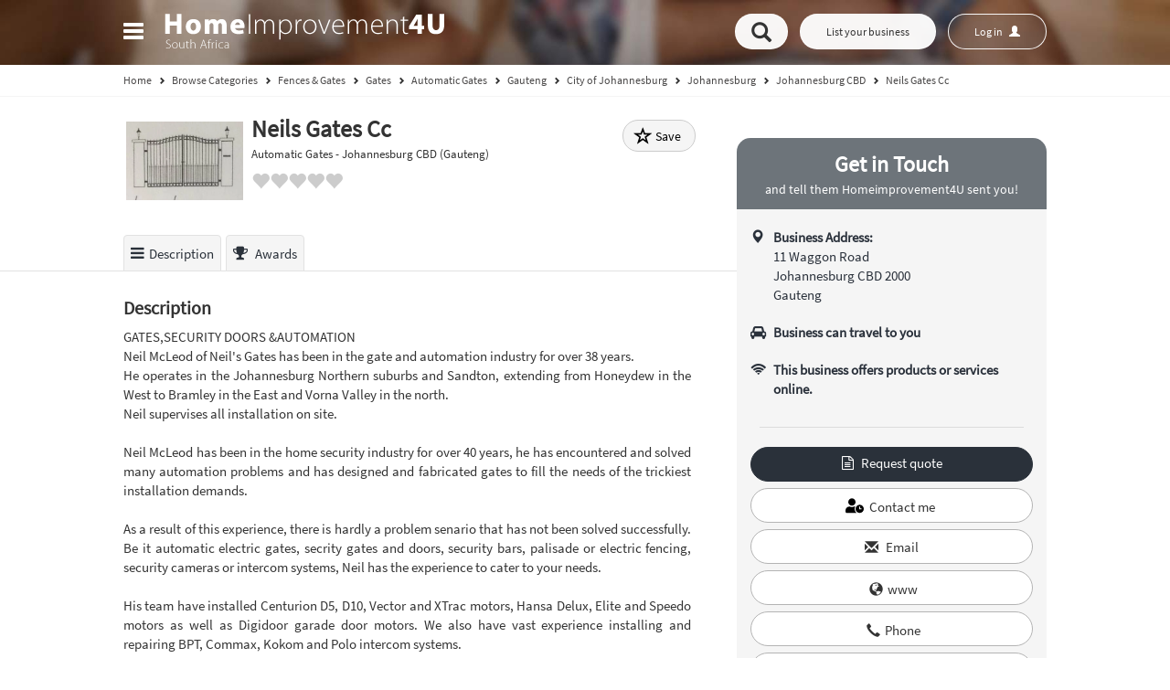

--- FILE ---
content_type: text/html;charset=UTF-8
request_url: https://www.homeimprovement4u.co.za/directory/neils-gates-cc-24459.html
body_size: 14382
content:
<!DOCTYPE html>
<!--[if IE ]>
  <html lang="en-za" class="ie9">
<![endif]-->
<!--[if !IE]>-->
<html lang="en-za" id="top-back">
    <!--<![endif]-->
    <head>
        <!-- Google tag (gtag.js) -->
<script async src="https://www.googletagmanager.com/gtag/js?id=G-GWPR2WZ63F"></script>
<script>
  window.dataLayer = window.dataLayer || [];
  function gtag(){dataLayer.push(arguments);}
  gtag('js', new Date());

  gtag('config', 'G-GWPR2WZ63F');
</script>
        <meta charset="utf-8">
        <meta http-equiv="X-UA-Compatible" content="IE=edge"><!--IE compatibile-->
        <meta name="viewport" content="width=device-width, initial-scale=1, maximum-scale=1, user-scalable=no">
        <title>Neils Gates Cc - Automatic Gate Specialists - Homeimprovement4U</title>
                    <meta name="description" content="GATES,SECURITY DOORS &AUTOMATION Neil McLeod of Neil's Gates has been in the gate and automation industry for over 38 years. He operates in the Johann (...). Homeimprovement4U – ">
            <meta property="og:description" content="GATES,SECURITY DOORS &AUTOMATION Neil McLeod of Neil's Gates has been in the gate and automation industry for over 38 years. He operates in the Johann (...). Homeimprovement4U – ">
                            <meta property="og:title" content="Neils Gates Cc - Automatic Gate Specialists - Homeimprovement4U">
                <meta property="og:url" content="https://www.homeimprovement4u.co.za/directory/neils-gates-cc-24459.html">
        <meta property="og:type" content="website">
        <meta name="twitter:widgets:csp" content="on">
        <meta name="hs" content="0">
                            <meta property="og:image" content="https://static.homeimprovement4u.co.za/specificStatic/img/noimage.jpg">
                        <link rel="preconnect" href="https://static.homeimprovement4u.co.za">
        <link rel="preconnect" href="https://ssl.google-analytics.com">
        <link rel="icon" href="https://static.homeimprovement4u.co.za/specificStatic/img/favicon.ico?1" type="image/x-icon">
        <link rel="shortcut icon" href="https://static.homeimprovement4u.co.za/specificStatic/img/favicon.ico?1" type="image/x-icon">
        <link rel="apple-touch-icon" href="https://static.homeimprovement4u.co.za/specificStatic/img/touch_icon.png">
        <meta name="apple-mobile-web-app-title" content="Homeimprovement4U">

                <link href="https://cdnjs.cloudflare.com/ajax/libs/leaflet/1.7.1/leaflet.min.css" rel="stylesheet" media="all">
        <link href='https://api.mapbox.com/mapbox.js/v3.3.1/mapbox.css' rel='stylesheet' /> 
        <link href='https://unpkg.com/leaflet.markercluster@1.4.1/dist/MarkerCluster.css' rel='stylesheet' /> 
        <link href='https://unpkg.com/leaflet.markercluster@1.4.1/dist/MarkerCluster.Default.css' rel='stylesheet' />
        
        <link rel="preload" as="font" href="https://static.homeimprovement4u.co.za/core/fonts/fontawesome-webfont.woff" type="font/woff" crossorigin="anonymous">
        <link rel="preload" as="font" href="https://static.homeimprovement4u.co.za/core/fonts/glyphicons-halflings-regular.woff" type="font/woff" crossorigin="anonymous">
        <link rel="preload" as="font" href="https://static.homeimprovement4u.co.za/core/fonts/SourceSansPro-Regular.ttf.woff2" type="font/woff2" crossorigin="anonymous">
        <link rel="preload" as="image" href="https://static.homeimprovement4u.co.za/specificStatic/img/header/top_banner.webp">

                        <link rel="stylesheet" href="https://static.homeimprovement4u.co.za/css/page/listing_page/listing_page_9a9d0f9d3c4ed8fdf1ecfdf564ad0fcc.css">

    <!-- HTML5 Shim and Respond.js IE8 support of HTML5 elements and media queries -->
<!-- WARNING: Respond.js doesn't work if you view the page via file:// -->
<!--[if lt IE 9]>
    <script type="text/javascript" src="https://static.homeimprovement4u.co.za/js/page/modules_ie/modules_ie_aeaca882df4ef72264bd91731f52f506.js"></script>
  <![endif]-->
<!--Glyphicon incons on IE8 -->
<!--[if IE 8 ]>
  <script>
  $(document).ready(function() {
    var $style;
      $style = $('<style type="text/css">:before,:after{content:none !important}</style>');
      $('head').append($style);
      return setTimeout((function() {
      return $style.remove();
    }), 0);
  });
  </script>
  <![endif]-->        <script type="text/javascript">
        var _gaq = _gaq||[];
        _gaq.push(['_setAccount', 'UA-59430613-1']);
                                    _gaq.push(['_setCustomVar', 1, 'Sections', 'listing_free']);
                                            
                    
            _gaq.push(['_trackPageview']);

            (function () {
                var ga = document.createElement('script');
                ga.type = 'text/javascript';
                ga.rel = "preconnect";
                ga.async = true;
                ga.src = ('https:'==document.location.protocol ? 'https://ssl' : 'http://www')+'.google-analytics.com/ga.js';
                var s = document.getElementsByTagName('script')[0];
                s.parentNode.insertBefore(ga, s);
            })();
    </script>
    <!-- global JS variables -->

        <link rel="stylesheet" href="https://static.homeimprovement4u.co.za/css/global/global_style.css">
                <script src='https://cdnjs.cloudflare.com/ajax/libs/leaflet/1.7.1/leaflet-src.min.js'></script>
        <script src='https://api.mapbox.com/mapbox.js/v3.3.1/mapbox.js'></script>
        <script src='https://unpkg.com/leaflet.markercluster@1.4.1/dist/leaflet.markercluster.js'></script>
        
    <script type="text/javascript">
        var DOMAINS_STATIC = 'https://static.homeimprovement4u.co.za';
        var DOMAINS_DYNAMIC = 'https://dynamic.homeimprovement4u.co.za';
        var PAGE_DOMAIN = 'https://www.homeimprovement4u.co.za';
        var SITE_PREFIX = 'hi_za';
        var ENV = 'production';
                var CHECK_LOGGED_URL = "https:||www.homeimprovement4u.co.za|directory|user|checkLogged|".replace(/\|/g,"/");
                var CATEGORY_AUTOCOMPLETE_URL = "https:||www.homeimprovement4u.co.za|categories|suggest|".replace(/\|/g,"/");
                var LOCATION_AUTOCOMPLETE_URL = "https:||www.homeimprovement4u.co.za|locations|suggest|".replace(/\|/g,"/");
                var SEARCH_CATEGORY = 'https://www.homeimprovement4u.co.za/directory/category/{category}/';
        var SEARCH_LOCATION = 'https://www.homeimprovement4u.co.za/directory/location/{location}/';
        var SEARCH_DOUBLE = 'https://www.homeimprovement4u.co.za/directory/category/{category}/location/{location}/';
        window.atbApp = 'page';
        window.atbDebug = true;
        //search_category_simple
    </script>
    <!-- end of global JS variables -->
            <meta name="facebook-domain-verification" content="gp6ehu2h47bl4yk7w2c17sgo1h0da0" />
    </head>
<body class="subpage-default">
    <noscript>Your browser does not support JavaScript!</noscript>
    <div class="header-full dont-colapse-on-desktop ">
                        <nav class="navbar navbar-default navbar-fixed-top">
    <div class="container">
        <div class="collapse navbar-collapse js-navbar-collapse">
            <ul class="nav navbar-nav ">
                <li class="dropdown mega-dropdown">
                    <a href="#" class="dropdown-toggle main-link" data-toggle="dropdown" title="1 - Menu" accesskey="1">
                        <span class="hide">Menu</span>
                        <div class="pseudo-toggle">
                            <span class="icon-bar"></span>
                            <span class="icon-bar"></span>
                            <span class="icon-bar"></span>
                        </div>
                    </a>
                    <a href="/" class="home-logo"><img src="https://static.homeimprovement4u.co.za/specificStatic/img/header/logo.webp?5" alt="Homeimprovement4U" width="386" height="49"></a>
                    <ul class="dropdown-menu mega-dropdown-menu row">
                        <li>
                            <ul>
                                    <li class="show-menu"><a   href="https://www.homeimprovement4u.co.za/">Home</a></li>    <li class="show-menu"><a   href="https://www.homeimprovement4u.co.za/page/about/">About Us</a></li>    <li class="show-menu"><a   href="https://www.homeimprovement4u.co.za/directory/location/">Locations</a></li>    <li class="show-menu"><a   href="https://www.homeimprovement4u.co.za/directory/category/">Categories</a></li>    <li class="show-menu"><a   href="https://www.homeimprovement4u.co.za/special-offers/">Special Offers</a></li>    <li class="show-menu"><a target="_self"  href="https://www.homeimprovement4u.co.za/events/">Events</a></li>    <li class="show-menu"><a   href="https://www.homeimprovement4u.co.za/resources/">Informative Articles</a></li>    <li class="show-menu"><a   href="https://www.homeimprovement4u.co.za/blog/">Blog</a></li>    <li class="show-menu"><a   href="https://www.homeimprovement4u.co.za/contact/">Contact Us</a></li>
                                <li class="mobile-menu "><a href="https://www.homeimprovement4u.co.za/login/" data-log-url="https://business.homeimprovement4u.co.za/" data-log-url-vma="https://www.homeimprovement4u.co.za/user/dashboard/" data-log-url-cma="https://corporate.homeimprovement4u.co.za/" class="user-button user-button-mobile"></a></li>
                                <li class="not-login logged-out-vma "><a href="/register/">Join our community</a></li>
                                <li class="btn-free not-login hide "><a href="https://business.homeimprovement4u.co.za/packages/">List your business</a></li>
                            </ul>
                        </li>
                        <li>
                            <ul class="featured-list">
                                <li><a href="https://business.homeimprovement4u.co.za/packages/" class="featured btn-featured hide">Upgrade</a></li>
                            </ul>
                        </li>
                    </ul>
                </li>
            </ul>
        </div>
        <div class="right-menu pull-right">
                        <a class="hide  mobile-search btn btn-default btn-free" data-toggle="collapse" href="#collapseExample" aria-expanded="false" aria-controls="collapseExample" onclick="$('html,body').animate({scrollTop: 0}, 'slow');
                    return false;">
                <span aria-hidden="true" class="glyphicon glyphicon-search"></span><span class="hide">Open search</span>
            </a>
            <a href="https://business.homeimprovement4u.co.za/packages/" data-analytics="add_listing_header" class="btn btn-default btn-free hide">List your business</a>
                        <a href="https://business.homeimprovement4u.co.za/packages/" data-analytics="upgrade_listing_header" class="btn btn-default btn-featured hide">Upgrade</a>
            <a href="https://www.homeimprovement4u.co.za/login/" data-log-url="https://business.homeimprovement4u.co.za/" data-log-url-vma="https://www.homeimprovement4u.co.za/user/dashboard/" data-log-url-cma="https://corporate.homeimprovement4u.co.za/" class="btn btn-default user-button user-button-desktop"><span class="fa fa-spinner fa-spin"></span></a>
        </div>
    </div>
</nav>
            <div class="header-range collapse" id="collapseExample">
    <div class="container">

                            
        <div id="search">
            <form id="search_full_width" class="form-inline row">
                <!--Category-->
                <div class="form-group col-md-5 col-xs-12">
                    <label class="hide" for="search_full_width_category">Category or Business Name</label>
                    <input class="form-control" aria-label="Category or Business Name" type="text"
                           value=""
                           placeholder="Category or Business Name" name="category" id="search_full_width_category"
                           data-urlParam=""
                           data-noResultMsg="No results found."
                           data-categoryHeader="Categories:"
                           data-listingHeader="Business names:"
                           />
                    <span class="glyphicon glyphicon-tag icon-search" aria-hidden="true"></span>
                </div>
                <div class="clearContent second-input form-group col-md-5 col-xs-12">
                    <label class="hide" for="search_full_width_location">Suburb, City, Province or Postal Code</label>
                    <input class="form-control" aria-label="Suburb, City, Province or Postal Code" type="text"
                           value=""
                           placeholder="Suburb, City, Province or Postal Code" name="location" id="search_full_width_location"
                           data-urlParam=""
                           data-noResultMsg="No results found."
                           />
                    <span class="glyphicon glyphicon-map-marker icon-search" aria-hidden="true"></span>
                    <span class="line-decor"></span>
                </div>
                <div class="col-md-2 col-xs-12">
                    <button class="btn btn-default btn-main">
                        <span class="glyphicon glyphicon-search" aria-hidden="true"></span><span class="hide">Search</span>
                    </button>
                </div>
            </form>
            <div class="browse-category">
    <span class="or-category">or</span>
    <a class="btn btn-default btn-category-menu browse-category-menu-button"
       data-categories-ajax-url="https://www.homeimprovement4u.co.za/categories/menu/"
       data-categories-index-url="https://www.homeimprovement4u.co.za/categories/index/">Browse by category<span class="glyphicon glyphicon-chevron-down" aria-hidden="true"></span><span class="glyphicon glyphicon-chevron-up hide" aria-hidden="true"></span><i class="fa fa-spinner fa-pulse hide"></i></a>
</div>
        </div>

    </div>

</div>
        
    <script type="application/ld+json">
        {
            "@context": "http://schema.org",
            "@type": "BreadcrumbList",
            "itemListElement":
            [
                {
                    "@type": "ListItem",
                    "position": 1,
                    "item":
                    {
                        "@id": "https://www.homeimprovement4u.co.za/",
                        "name": "Home"
                    }
                },
            
                {
                    "@type": "ListItem",
                    "position": 2,
                    "item":
                    {
                        "@id": "/directory/category/",                        "name": "Browse Categories"
                    }
                },            
                {
                    "@type": "ListItem",
                    "position": 3,
                    "item":
                    {
                        "@id": "https://www.homeimprovement4u.co.za/directory/category/fences-gates/",                        "name": "Fences &amp; Gates"
                    }
                },            
                {
                    "@type": "ListItem",
                    "position": 4,
                    "item":
                    {
                        "@id": "https://www.homeimprovement4u.co.za/directory/category/fences-gates/gates/",                        "name": "Gates"
                    }
                },            
                {
                    "@type": "ListItem",
                    "position": 5,
                    "item":
                    {
                        "@id": "https://www.homeimprovement4u.co.za/directory/category/fences-gates/gates/automatic-gates/",                        "name": "Automatic Gates"
                    }
                },            
                {
                    "@type": "ListItem",
                    "position": 6,
                    "item":
                    {
                        "@id": "https://www.homeimprovement4u.co.za/directory/category/fences-gates/gates/automatic-gates/location/gauteng/",                        "name": "Gauteng"
                    }
                },            
                {
                    "@type": "ListItem",
                    "position": 7,
                    "item":
                    {
                        "@id": "https://www.homeimprovement4u.co.za/directory/category/fences-gates/gates/automatic-gates/location/gauteng/city-of-johannesburg/",                        "name": "City of Johannesburg"
                    }
                },            
                {
                    "@type": "ListItem",
                    "position": 8,
                    "item":
                    {
                        "@id": "https://www.homeimprovement4u.co.za/directory/category/fences-gates/gates/automatic-gates/location/gauteng/city-of-johannesburg/johannesburg/",                        "name": "Johannesburg"
                    }
                },            
                {
                    "@type": "ListItem",
                    "position": 9,
                    "item":
                    {
                        "@id": "https://www.homeimprovement4u.co.za/directory/category/fences-gates/gates/automatic-gates/location/gauteng/city-of-johannesburg/johannesburg/johannesburg-cbd/",                        "name": "Johannesburg CBD"
                    }
                },            
                {
                    "@type": "ListItem",
                    "position": 10,
                    "item":
                    {
                        "@id": "https://www.homeimprovement4u.co.za/directory/neils-gates-cc-24459.html",                        "name": "Neils Gates Cc"
                    }
                }                      ]
        }
    </script>

    <div class="header-range breadcrumb-look">
        <div class="container">
            <div class="breadcrumb row hide-on-tablet">
                <a href="https://www.homeimprovement4u.co.za/"><span>Home</span></a>
                <span class="glyphicon glyphicon-chevron-right"></span>
                                    <span>
                                                    <a href="/directory/category/" title="Browse&#x20;Categories" ><span>Browse Categories</span></a>
                                                                                <span class="glyphicon glyphicon-chevron-right"></span>
                                            </span>
                                    <span>
                                                    <a href="https://www.homeimprovement4u.co.za/directory/category/fences-gates/" title="Fences&#x20;&amp;&#x20;Gates" ><span>Fences &amp; Gates</span></a>
                                                                                <span class="glyphicon glyphicon-chevron-right"></span>
                                            </span>
                                    <span>
                                                    <a href="https://www.homeimprovement4u.co.za/directory/category/fences-gates/gates/" title="Gates" ><span>Gates</span></a>
                                                                                <span class="glyphicon glyphicon-chevron-right"></span>
                                            </span>
                                    <span>
                                                    <a href="https://www.homeimprovement4u.co.za/directory/category/fences-gates/gates/automatic-gates/" title="Automatic&#x20;Gates" ><span>Automatic Gates</span></a>
                                                                                <span class="glyphicon glyphicon-chevron-right"></span>
                                            </span>
                                    <span>
                                                    <a href="https://www.homeimprovement4u.co.za/directory/category/fences-gates/gates/automatic-gates/location/gauteng/" title="Gauteng" ><span>Gauteng</span></a>
                                                                                <span class="glyphicon glyphicon-chevron-right"></span>
                                            </span>
                                    <span>
                                                    <a href="https://www.homeimprovement4u.co.za/directory/category/fences-gates/gates/automatic-gates/location/gauteng/city-of-johannesburg/" title="City&#x20;of&#x20;Johannesburg" ><span>City of Johannesburg</span></a>
                                                                                <span class="glyphicon glyphicon-chevron-right"></span>
                                            </span>
                                    <span>
                                                    <a href="https://www.homeimprovement4u.co.za/directory/category/fences-gates/gates/automatic-gates/location/gauteng/city-of-johannesburg/johannesburg/" title="Johannesburg" ><span>Johannesburg</span></a>
                                                                                <span class="glyphicon glyphicon-chevron-right"></span>
                                            </span>
                                    <span>
                                                    <a href="https://www.homeimprovement4u.co.za/directory/category/fences-gates/gates/automatic-gates/location/gauteng/city-of-johannesburg/johannesburg/johannesburg-cbd/" title="Johannesburg&#x20;CBD" ><span>Johannesburg CBD</span></a>
                                                                                <span class="glyphicon glyphicon-chevron-right"></span>
                                            </span>
                                    <span>
                                                    <a href="https://www.homeimprovement4u.co.za/directory/neils-gates-cc-24459.html" title="Neils&#x20;Gates&#x20;Cc" ><span>Neils Gates Cc</span></a>
                                                                        </span>
                            </div>
        </div>
    </div>

    </div>
                <main id="listing"
                                  data-id="24459"
                                  data-lat="-26.0958300000"
                                  data-lng="28.0208300000"
                                  data-claimed="1"
                                  data-user="6963"
                                  data-featured="0"
                                  data-status="active"    class="free ">
            <section class="photos  ">

</section>    <div class="container">
        <div class="row">
            <div class="left-column col-sm-9 no-picture-ribbon" >
                                    <section class="summary logo-is-summary ">
                        <div itemscope>
                            <div class="" itemscope itemtype="http://schema.org/LocalBusiness">
                                <div class="title-picture">
	<div class="wide-cover logo-is-box ">

		    <div class="frame">
        <span class="helper">  </span>
                    <img height="80" alt="logo" src="https://dynamic.homeimprovement4u.co.za/resources.php?image=listings/4/5/9/24459/logo/24459.jpg">
            </div>
		<div class="logo-center">
			<h1 class="logo-title " itemprop="name" id="listing-title">
				<span>Neils Gates Cc</span>
			</h1>


			<div class="mini-crumb logo-title ">
									Automatic Gates
					-
													Johannesburg CBD
																			(Gauteng)
												</div>

			
							<div class="rating-reviews-btn-container">
					<a href="#reviews-section" class="rating-reviews-btn">
						<span class="star-rating rating-active" >
							<span class="rating-container rating-gly" data-content="&#xe005;&#xe005;&#xe005;&#xe005;&#xe005;">
								<span class="rating-stars" style="width: 0%" data-content="&#xe005;&#xe005;&#xe005;&#xe005;&#xe005;"></span>
															</span>
						</span>
					</a>
				</div>


				<div class="pack-status">Featured Listing - Free</div>
				<span class="btn btn-default btn-save logo-btn-saved" data-listing-id="24459" data-type="10">
					<span class="glyphicon glyphicon-star-empty" aria-hidden="true"></span>
					<span>Save</span>
				</span>
					</div>
	</div>
</div>
                                                            </div>
                        </div>
                    </section>
                            </div>
            <div class="col-md-3">
                                    <div class="side-most-popular-info text-center  no-big-picture-side-most-popular">
                                    </div>
                <a href="#" class="btn btn-block btn-primary btn-lg btn-up button-update hide"><span class="glyphicon glyphicon-pencil"></span> Update this listing</a>

                    
<div class="contact-side-container">
    <div class="contact-side">
        <div class="contact  no-big-picture-contact" itemscope itemtype="http://schema.org/LocalBusiness">
            <div class="contact-header">Get in Touch<small>and tell them Homeimprovement4U sent you!</small></div>

                <p class="adress-contact" itemscope itemprop="address" itemtype="http://schema.org/PostalAddress">
        <b>Business Address:</b><span itemprop="streetAddress"><span class="listing-address-free-listing-page listing-address-free-listing-page-24459">
<span class="listing-address-row listing-address-row-1">
<span class="listing-address-1">11 Waggon Road</span>
</span>
<span class="listing-address-row listing-address-row-2">
<span class="listing-address-location-bottom">Johannesburg CBD</span>&nbsp;<span class="listing-address-listing-postcode">2000</span>
</span>
<span class="listing-address-row listing-address-row-3">
<span class="listing-address-location-level-1">Gauteng</span>
</span>
</span></span>
    </p>

    <p class="adress-contact mobile-adress-icon">
        <b>Business can travel to you</b>
    </p>
    <p class="adress-contact  mobile-adress-icon mobile-adress-online">
        <b>This business offers products or services online.</b>
    </p>

            <div class="adress-button">
                <div class="col-xs-6">
                                    </div>
                
            </div>

            
                            <div class="contact-box contact-buttons-container">
                    <div class="btn-nav-bar">
                        <div class="emali-listing">
                            <ul class="list-unstyled">
                                                                                                    
    
    
                                                <li><a data-href="/listing/quote/24459/"
                   class="lc-modal stat-email btn btn-default black-raven btn-main-lead-btn first-raven add-onclick"
                   data-listing-id="24459"
                   data-type="51"                        data-analytics="Quote_listing_standard"                ><i class="fa fa-file-text-o"></i> <i>Request quote</i></a>
            </li>
            
                                                <li><a data-href="/listing/contact-me/24459/"
                   class="stat-email  btn btn-default add-onclick btn-leeds-default lc-modal"
                   data-listing-id="24459"
                   data-type="52"                        data-analytics="ContactMe_listing_standard"                ><span class="custom-icon user-clock"></span> <i>Contact me</i></a>
            </li>
            
            <li>
                                    <a data-href="/listing/contact-owner/24459/"
           rel="nofollow"
           class="btn btn-default btn-sm btn-grey stat-email add-onclick lc-modal"
           data-listing-id="24459"
           data-type="53"           data-analytics="SendEmail_listing_standard"><span class="glyphicon glyphicon-envelope" aria-hidden="true"></span> <i>Email</i></a>
            </li>
                        
                            </ul>
                        </div>
                    </div>
                                            <div class="contact-items clear">
                                                <p class="group-btn-contact contact-buttons">
                    <a href="http://www.neilsgates.co.za"
       target="_blank"
       rel="noopener"
       class="btn btn-default btn-sm btn-grey stat-www add-onclick"
       data-listing-id="24459"
       data-type="2"
            data-analytics="visit_web_standard"><span class="glyphicon glyphicon-globe" aria-hidden="true"></span> <i>www</i></a>
        <a
        class="btn btn-default btn-sm btn-grey stat-phone add-onclick"
        data-listing-id="24459"
        data-signature="zWrz7SJgzbrjesYGlBhDja7RV58=" data-signature-time="1766056031"
        data-type="4"
        data-analytics="showphone_listing_standard"><span class="glyphicon glyphicon-earphone" aria-hidden="true"></span> <i>Phone</i></a>
        <a class="btn btn-default btn-sm btn-grey stat-mobile"
       data-listing-id="24459"
       data-signature="uSIVBjFIB5ck5lMoDQw/lmuAG8A=" data-signature-time="1766056031"
       data-type="5"
       data-analytics="showmobile_listing_standard"><span class="glyphicon glyphicon-phone" aria-hidden="true"></span> <i>Mobile</i></a>
    
    </p>

        
                        </div>
                                    </div>
                        <br class="no-mobile">

                        <div class="adress-contact contact-form share-contact" id="collapse-share-box">
                <div class="share-button-box">
                    
<div class="social-box">
    <!-- Load Facebook SDK for JavaScript -->
    <div id="fb-root"></div>
    <script type="text/javascript">
        var FACEBOOK_ID = '1271300272927857';
    </script>
    <script>(function (d, s, id) {
            var js, fjs = d.getElementsByTagName(s)[0];
            if (d.getElementById(id))
                return;
            js = d.createElement(s);
            js.id = id;
            js.src = "//connect.facebook.net/en_US/sdk.js#xfbml=1&appId=" + FACEBOOK_ID + "&version=v2.0";
            fjs.parentNode.insertBefore(js, fjs);
    }(document, 'script', 'facebook-jssdk'));</script>

    <div class="fb-like" 
        data-href="" 
        data-width=""
        data-layout="button" 
        data-action="like" 
        data-size="small"  
        data-share="false">
    </div>

    <div class="fb-share-button" 
        data-href="" 
        data-layout="button_count">
    </div>
    
    <script src="//platform.twitter.com/widgets.js" type="text/javascript"></script>
    <a href="https://twitter.com/share" class="twitter-share-button">Tweet</a>
</div>                </div>
            </div>

                    </div>
    </div>
</div>


                                    
                                                                                                                                                        <div class="next-box margin-top adheader">
    <a class="btn btn-link btn-block button-update button-remove hide" href="#" data-analytics="Upgrade_removeads"><span class="glyphicon glyphicon-remove-sign"></span> Remove all ads</a>
</div>
                                                            </div>
            <div class="left-column col-sm-9 no-picture-ribbon left-column-bis" >
                        <section id="listingTabNavContainer">
        <div class="nav-tabs-container" id="listingTabNav">
            <ul class="nav nav-tabs">
                                                    
                                                    <li>
                        <a href="#description-section">
                            <span class="fa fa-bars"></span>Description
                        </a>
                    </li>
                
                                
                                
                
                                
                                
                                
                                                    <li>
                        <a href="#most-popular-box">
                            <span class="fa  fa-trophy"></span> Awards
                        </a>
                    </li>
                
                                            </ul>
        </div>
    </section>
                    <section id="description-section" class="description">
                            <h6 class="description-title">Description</h6>
            <div class="content-description sidebar-box text-justify" itemscope itemtype="http://schema.org/LocalBusiness">
                <div itemprop="description">GATES,SECURITY DOORS &amp;AUTOMATION <br />
Neil McLeod of Neil&#039;s Gates has been in the gate and automation industry for over 38 years.<br />
 He operates in the Johannesburg Northern suburbs and Sandton, extending from Honeydew in the West to Bramley in the East and Vorna Valley in the north.<br />
Neil supervises all installation on site.<br />
<br />
Neil McLeod has been in the home security industry for over 40 years, he has encountered and solved many automation problems and has designed and fabricated gates to fill the needs of the trickiest installation demands.<br />
<br />
As a result of this experience, there is hardly a problem senario that has not been solved successfully. Be it automatic electric gates, secrity gates and doors, security bars, palisade or electric fencing, security cameras or intercom systems, Neil has the experience to cater to your needs.<br />
<br />
His team have installed Centurion D5, D10, Vector and XTrac motors, Hansa Delux, Elite and Speedo motors as well as Digidoor garade door motors. We also have vast experience installing and repairing BPT, Commax, Kokom and Polo intercom systems. <br />
Activities <br />
Gates and security doors<br />
Burglar bars &amp; Spanish bars <br />
Automation of gates and garage doors<br />
CCTV and intercoms.<br />
<br />
Call Neil for advice and a free quote on site.</div>
                                    <div class="read-more hidden-md">
                        <a class="btn btn-primary  button btn-load btn-listing btn-load" href="#"><span class="glyphicon glyphicon-refresh" aria-hidden="true"></span> Load more</a>
                    </div>
                            </div>
                                            <div class="gallery-box">
            <div class="owl-carousel" id="photos-section" itemscope itemtype="http://schema.org/LocalBusiness">
                                                    <div class="item" itemscope itemtype="http://schema.org/ImageObject">
                                                    <a href="https://dynamic.homeimprovement4u.co.za/files/listings/4/5/9/24459/images//7444.jpeg" data-parent="" data-gallery="global-gallery" data-toggle="lightbox" data-title="Sliding Driveway Gate Closed Panels" itemprop="contentUrl" data-alt="Sliding Driveway Gate Closed Panels">
                                <img data-src="https://dynamic.homeimprovement4u.co.za/files/listings/4/5/9/24459/images/thumbnail_medium/7444.jpeg" alt="Sliding Driveway Gate Closed Panels" >
                            </a>
                           

                    </div>
                                    <div class="item" itemscope itemtype="http://schema.org/ImageObject">
                                                    <a href="https://dynamic.homeimprovement4u.co.za/files/listings/4/5/9/24459/images//7443.jpeg" data-parent="" data-gallery="global-gallery" data-toggle="lightbox" data-title="Floating Panel Style Sliding Gate" itemprop="contentUrl" data-alt="Floating Panel Style Sliding Gate">
                                <img data-src="https://dynamic.homeimprovement4u.co.za/files/listings/4/5/9/24459/images/thumbnail_medium/7443.jpeg" alt="Floating Panel Style Sliding Gate" >
                            </a>
                           

                    </div>
                                    <div class="item" itemscope itemtype="http://schema.org/ImageObject">
                                                    <a href="https://dynamic.homeimprovement4u.co.za/files/listings/4/5/9/24459/images//7445.jpeg" data-parent="" data-gallery="global-gallery" data-toggle="lightbox" data-title="Meranti timber in steel frame" itemprop="contentUrl" data-alt="Meranti timber in steel frame">
                                <img data-src="https://dynamic.homeimprovement4u.co.za/files/listings/4/5/9/24459/images/thumbnail_medium/7445.jpeg" alt="Meranti timber in steel frame" >
                            </a>
                           

                    </div>
                                    <div class="item" itemscope itemtype="http://schema.org/ImageObject">
                                                    <a href="https://dynamic.homeimprovement4u.co.za/files/listings/4/5/9/24459/images//7446.jpeg" data-parent="" data-gallery="global-gallery" data-toggle="lightbox" data-title="Arched Swing Gate" itemprop="contentUrl" data-alt="Arched Swing Gate">
                                <img data-src="https://dynamic.homeimprovement4u.co.za/files/listings/4/5/9/24459/images/thumbnail_medium/7446.jpeg" alt="Arched Swing Gate" >
                            </a>
                           

                    </div>
                                    <div class="item" itemscope itemtype="http://schema.org/ImageObject">
                                                    <a href="https://dynamic.homeimprovement4u.co.za/files/listings/4/5/9/24459/images//7447.jpeg" data-parent="" data-gallery="global-gallery" data-toggle="lightbox" data-title="Kick Panel Sliding Gate" itemprop="contentUrl" data-alt="Kick Panel Sliding Gate">
                                <img data-src="https://dynamic.homeimprovement4u.co.za/files/listings/4/5/9/24459/images/thumbnail_medium/7447.jpeg" alt="Kick Panel Sliding Gate" >
                            </a>
                           

                    </div>
                                    <div class="item" itemscope itemtype="http://schema.org/ImageObject">
                                                    <a href="https://dynamic.homeimprovement4u.co.za/files/listings/4/5/9/24459/images//7448.jpeg" data-parent="" data-gallery="global-gallery" data-toggle="lightbox" data-title="Grass Style Gate" itemprop="contentUrl" data-alt="Grass Style Gate">
                                <img data-src="https://dynamic.homeimprovement4u.co.za/files/listings/4/5/9/24459/images/thumbnail_medium/7448.jpeg" alt="Grass Style Gate" >
                            </a>
                           

                    </div>
                                    <div class="item" itemscope itemtype="http://schema.org/ImageObject">
                                                    <a href="https://dynamic.homeimprovement4u.co.za/files/listings/4/5/9/24459/images//7451.jpeg" data-parent="" data-gallery="global-gallery" data-toggle="lightbox" data-title="Vertical Style Sliding Gate" itemprop="contentUrl" data-alt="Vertical Style Sliding Gate">
                                <img data-src="https://dynamic.homeimprovement4u.co.za/files/listings/4/5/9/24459/images/thumbnail_medium/7451.jpeg" alt="Vertical Style Sliding Gate" >
                            </a>
                           

                    </div>
                                    <div class="item" itemscope itemtype="http://schema.org/ImageObject">
                                                    <a href="https://dynamic.homeimprovement4u.co.za/files/listings/4/5/9/24459/images//7455.jpeg" data-parent="" data-gallery="global-gallery" data-toggle="lightbox" data-title="Security Gate &amp; Side Panels" itemprop="contentUrl" data-alt="Security Gate &amp; Side Panels">
                                <img data-src="https://dynamic.homeimprovement4u.co.za/files/listings/4/5/9/24459/images/thumbnail_medium/7455.jpeg" alt="Security Gate &amp; Side Panels" >
                            </a>
                           

                    </div>
                            </div>
        </div>
            
    </section>
                                
                
                
                                                <section id="sp-offer">
    <h6 class="description-title mobile-items section-collapse collapsed" data-target="#collapse-bd-box-so2">Special Offers</h6>
    <div class="row items mobile-items collapse sp-offers-collapse" id="collapse-bd-box-so2">
        <div class="listing-events-container special-offers-container">
                            <div class="listing-section-no-items-info">
                    <p>
                        This business has no special offers.
                    </p>
                </div>
                    </div>
    </div>
</section>                                <section id="events">
    <h6 class="description-title mobile-items section-collapse collapsed" data-target="#collapse-events-box">Events</h6>
    <div class="row items mobile-items collapse sp-offers-collapse" id="collapse-events-box">
        <div class="listing-events-container">
                            <div class="listing-section-no-items-info">
                    <p>
                        This business has no events.
                    </p>
                </div>
                    </div>
    </div>
</section>                                    <section id="reviews-section" class="description business-details review">
        <div class="mobile-no-padding-bottom">
            <h6 class="description-title  section-collapse collapsed" data-target="#collapse-reviews-box">
                Reviews
            </h6>



            <div id="collapse-reviews-box" class="reviews-box-container">

                


                <div class="btn-container">
                    <a href="/listing/reviews/add/24459/" class="btn btn-primary btn-black">
                        <span aria-hidden="true" class="glyphicon glyphicon-pencil"></span>
                        Write a review
                    </a>
                </div>
                                    <div class="write-review-info">
                        <p>This business has no reviews yet. Be the first to <a class="black-link" href="/listing/reviews/add/24459/">write a review</a>.</p>
                    </div>
                                            </div>
        </div>
    </section>
                                    <section id="most-popular-box" class="description business-details attachments most-popular-section collapsibleSection">
        <h6
            class="description-title mobile-items section-collapse collapsed"
            data-target="#collapse-top-awards-box"
        >
            Awards
        </h6>
        <div class="row items mobile-items" id="collapse-top-awards-box">
            <div class="col-sm-12">
                <p>Neils Gates Cc has been selected as one of our Most Popular Home Improvement Specialists!</p>
                                    <h4>
                        Awards received for 2022:
                    </h4>
                    <div class="most-popular-item">
                        <img class="hidden-xs" src="https://static.homeimprovement4u.co.za/core/img/most_popular_2022big.png" alt="Most Popular Home Improvement Specialists in 2022">
                        <ul>
                                                            <li>
                                    <a href="https://www.homeimprovement4u.co.za/directory/location/gauteng/city-of-johannesburg/sandton/killarney/most-popular/2022/">
                                        #25 Most Popular Home Improvement Specialist in Killarney
                                    </a>
                                </li>
                                                    </ul>
                    </div>
                                    <h4>
                        Awards received for 2021:
                    </h4>
                    <div class="most-popular-item">
                        <img class="hidden-xs" src="https://static.homeimprovement4u.co.za/core/img/most_popular_2021big.png" alt="Most Popular Home Improvement Specialists in 2021">
                        <ul>
                                                            <li>
                                    <a href="https://www.homeimprovement4u.co.za/directory/location/gauteng/city-of-johannesburg/sandton/killarney/most-popular/2021/">
                                        #24 Most Popular Home Improvement Specialist in Killarney
                                    </a>
                                </li>
                                                    </ul>
                    </div>
                                    <h4>
                        Awards received for 2020:
                    </h4>
                    <div class="most-popular-item">
                        <img class="hidden-xs" src="https://static.homeimprovement4u.co.za/core/img/most_popular_2020big.png" alt="Most Popular Home Improvement Specialists in 2020">
                        <ul>
                                                            <li>
                                    <a href="https://www.homeimprovement4u.co.za/directory/location/gauteng/city-of-johannesburg/sandton/killarney/most-popular/2020/">
                                        #10 Most Popular Home Improvement Specialist in Killarney
                                    </a>
                                </li>
                                                            <li>
                                    <a href="https://www.homeimprovement4u.co.za/directory/location/gauteng/city-of-johannesburg/sandton/parktown/most-popular/2020/">
                                        #13 Most Popular Home Improvement Specialist in Parktown
                                    </a>
                                </li>
                                                            <li>
                                    <a href="https://www.homeimprovement4u.co.za/directory/location/gauteng/city-of-johannesburg/sandton/greenside/most-popular/2020/">
                                        #15 Most Popular Home Improvement Specialist in Greenside
                                    </a>
                                </li>
                                                            <li>
                                    <a href="https://www.homeimprovement4u.co.za/directory/location/gauteng/city-of-johannesburg/sandton/parkhurst/most-popular/2020/">
                                        #16 Most Popular Home Improvement Specialist in Parkhurst
                                    </a>
                                </li>
                                                    </ul>
                    </div>
                                <a href="https://www.homeimprovement4u.co.za/page/faq-most-popular-visitors/" class="under">Find out more about our Most Popular Awards.</a>
            </div>
        </div>
        <div class="clearfix"></div>
    </section>
                <section class="description article" id="article-section">
    <h6 class="description-title mobile-items section-collapse collapsed" data-target="#collapse-article-box">Expert Articles</h6>
    <div class="items mobile-items"  id="collapse-article-box">
                    <p>
                <br>
                This business has no expert articles.
            </p>
            </div>
</section>                
                

                                
                <section id="links-section" class="description business-details links collapsibleSectionClear">
    <div class="row">
                <div class="col-sm-6 margin-top-mobile">
                <h6 id="categories-section" class="description-title section-collapse collapsed" data-target="#collapse-cat-box">Business Categories</h6>
    <div  id="collapse-cat-box">
        <div class="box-tic">
            <p><b>This business offers the following services or products:</b></p>
            <ul>
                                    <li>
                        Automatic Gates
                    </li>
                                    <li>
                        Custom Design Gates
                    </li>
                                    <li>
                        Driveway Gates
                    </li>
                            </ul>
        </div>
    </div>
        </div>
    </div>
</section>                    
                                                            </div>
        </div>
    </div>
    <section class="full-width-text-section">
    <div class="container">
        <p>
            With thousands of users, Homeimprovement4U is striving to compile the most complete directory of Home Improvement Specialists in South Africa. We update our site daily with new providers related to Home Improvement in South Africa today. If you have a business involved in <a href="/">Home Improvement</a> then please <a href="/packages/">add your details to the site</a>.
        </p>
    </div>
</section></main>
<!--Big map listing-->

<div class="modal fade modal-full" id="mapModalListing" tabindex="-1" role="dialog" aria-labelledby="mapModalListing" aria-hidden="true">
	<div class="modal-dialog modal-lg">
		<div class="modal-content modal-lg">
			<div class="close-ribbon" data-dismiss="modal" aria-hidden="true">
				<span class="listingTitle"></span>
				<button type="button" class="close" data-dismiss="modal" aria-hidden="true">&times;</button>
			</div>
			<div
				class="modal-body map-body">
				<!-- Responsive iFrame -->
				<div class="flexible-container">
					<div id="map-container-big" style="width: 100%;height:100%">
						<div id="big-map-listing" style="width:100%;height:100%; display: flex; flex-direction: column; align-items: center; justify-content: center;">
							<h1 style="margin: 0; padding: 0;">Map is loading. Please wait.</h1>
							<br><br>
							<div class="loader"></div>
						</div>
					</div>
				</div>
			</div>
		</div>
	</div>
</div><div class="modal fade auction-modal introduction-modal" tabindex="-1" role="dialog" id="ppl-modal" data-keyboard="false">
    <div class="modal-dialog ppl-modal-dialog-intro">
        <div class="modal-content">
            <div class="modal-header">
                <button type="button" class="close" data-dismiss="modal" aria-label="Close">
                    <span class="entypo cross"></span>
                </button>
            </div>
            <div class="modal-body">
                <div class="site-logo">
                    <img src="https://static.homeimprovement4u.co.za/specificStatic/img/logo_white.png" width="178" height="21" alt="Homeimprovement4U">
                </div>
                <p id="intro-text-source-1">Please answer a few questions to ensure we match you with qualified businesses.<br><br>Expect to be contacted by businesses within 24 hours.<br><br>This is a free service.</p>
                <p id="intro-text-source-2">Please answer a few questions to ensure the business can effectively respond to your request.</p>
                <div class="button-container">
                    <a target="_blank" href="/how-to-request-a-service/" class="find-out-more-link">
                        Find out more
                    </a>
                    <button class="intro-button">Next</button>
                </div>
            </div>
        </div>
    </div>
    <div class="modal-dialog ppl-modal-dialog-form">
        <div class="modal-content">
            <div class="modal-header">
                <button type="button" class="close ppl-close-modal" aria-label="Close">
                    <span class="entypo cross"></span>
                </button>
                <div class="mobile-progress-fix ppl-progress">
                    <div class="progres-container">
                        <div class="progress">
                            <div class="progress-bar" role="progressbar" aria-valuenow="0" aria-valuemin="0" aria-valuemax="100" style="width: 0%;"></div>
                        </div>
                    </div>
                </div>
                <h4 class="modal-title"></h4>
            </div>

            <div class="modal-body">
                <div class="ppl-category-select">
                    <p class="ppl-intro">This business covers multiple categories. Please select a category to assist the business to provide the most appropriate information:</p>
                    <form id="ppl-category-select-form">
                        <div class="form-group select-wrapper">
                            <select name="category_select" required="required"></select>
                        </div>
                        <div class="pull-right next-actions">
                            <button class="btn btn-primary ppl-category-select-button">Next</button>
                        </div>
                    </form>
                </div>

                <div class="ppl-category-autocomplete">
                    <form id="ppl-category-non-bottom-select-form">
                        <div class="form-group autocomplete-wrapper">
                            <input type="text" name="category" data-noresultmsg="Sorry, this category doesn't exist. Please type another category name." placeholder="Type a category name" id="ppl-non-bottom-category-autocomplete" data-only_bottom="1" data-change_location="1" data-fv-notempty="true" data-fv-notempty-message="Sorry, this category doesn't exist. Please type another category name." class="category-autocomplete clearable">
                        </div>

                        <p class="ppl-cat-most-pop"></p>

                        <div class="pull-right next-actions">
                            <button class="btn btn-primary ppl-category-non-bottom-select">Next</button>
                        </div>
                    </form>
                </div>

                <div class="ppl-location-autocomplete">
                    <p class="ppl-intro">To help us find businesses in your area, enter your location:</p>
                    <form id="ppl-location-non-bottom-select-form">
                        <div>
                            <div>
                                <div class="form-group autocomplete-wrapper">
                                    <input type="text" name="location" data-noresultmsg="Sorry, this location doesn't exist. Please type another location name." placeholder="Type your location" id="ppl-non-bottom-location-autocomplete" data-only_bottom="1" data-change_location="1" data-fv-notempty="true" data-fv-notempty-message="Sorry, this location doesn't exist. Please type another location name." class="location-autocomplete clearable">
                                </div>
                            </div>
                        </div>

                        <div class="pull-left prev-actions">
                            <button type="button" class="btn btn-circle btn-link ppl-wizard-previous ppl-go-back-to-categories">Back</button>
                        </div>
                        
                        <div class="pull-right next-actions">
                            <button class="btn btn-primary ppl-wizard-next ppl-location-non-bottom-select">Next</button>
                        </div>
                    </form>
                </div>

                <div class="ppl-loader">
                    <p class="text-center m-b-md"><i aria-hidden="true" class="glyphicon glyphicon-refresh"></i></p>
                    <p class="text-center">Please wait...</p>
                </div>

                <div class="ppl-wizard"></div>

                <div class="ppl-finish">

                    <p class="text-center"><i class="fa fa-thumbs-up"></i></p>
                    <p class="text-center">Your enquiry has been sent. Expect to receive responses shortly. </p>

                    <div class="pull-right">
                        <button class="btn btn-primary ppl-close-modal">Close</button>
                    </div>
                </div>

                <div class="ppl-nothing-found">

                    <p class="text-center"><i class="fa fa-exclamation-triangle"></i></p>
                    <p class="text-center">Sorry, we didn’t find any businesses within your category and location.</p>
                    <p class="text-center"><a href="javascript:void(0);" class="ppl-go-back-nothing-found">Edit your search</a> to get in touch with businesses today</a></p>

                    <div class="pull-left prev-actions">
                        <button type="button" class="btn btn-circle btn-link ppl-wizard-previous ppl-go-back-nothing-found">Back</button>
                    </div>
                </div>

                <div class="ppl-closing" style="display: none;" data-title="Don't stop now. You're already #PROGRESS# done." data-alt-title="Don't stop now.">
                    <div class="cancel-request-modal-section">
                        <p>
                            By cancelling your request, all the information you have added will be lost.
                        </p>
                        <div class="actions-container">
                            <a href="#" class="action cancel ppl-closing-cancel">
                                Cancel request
                            </a>
                            <a href="#" class="action continue ppl-closing-continue">
                                Continue request
                            </a>
                        </div>
                        <div class="alternative">or</div>
                        <div class="actions-container">
                            <a href="#" class="action skip ppl-closing-skip-to-end">Skip to end and submit request</a>
                        </div>
                    </div>
                </div>
            </div>
        </div><!-- /.modal-content -->
    </div><!-- /.modal-dialog -->
</div><!-- /.modal --><!--fotter-->
<!-- DO NOT TOUCH SFETU325ASZXUI4612X -->
<footer class="footer SFETU325ASZXUI4612X"><div class="container"><div class="row-fluid">    <div class="panel-group" id="accordion-1">
        <div class="col-xs-12 col-sm-3 col-lg-3">
            <a class="footer_list no-line collapsed visible-xs" data-toggle="collapse" data-parent="#accordion-1" data-target="#footer-nav1" href="#footer-nav1" aria-expanded="false" aria-controls="footer-nav1">
                About
            </a>
            <span class="footer_list  collapsed hidden-xs">
                About
            </span>
            <ul class="list-unstyled footer-nav collapse" id="footer-nav1">
                                    <li class="show-menu"><a   class="footer_link" href="https://www.homeimprovement4u.co.za/">Home</a></li>                                        <li class="show-menu"><a   class="footer_link" href="https://www.homeimprovement4u.co.za/contact/">Contact Us</a></li>                                        <li class="show-menu"><a   class="footer_link" href="https://www.homeimprovement4u.co.za/page/about/">About Us</a></li>                                        <li class="show-menu"><a target="_self"  class="footer_link" href="https://www.homeimprovement4u.co.za/page/ratings-reviews-guidelines/">Ratings and Reviews Guidelines</a></li>                                        <li class="show-menu"><a   class="footer_link" href="https://www.homeimprovement4u.co.za/page/privacy-policy/">Privacy Policy</a></li>                                        <li class="show-menu"><a target="_self"  class="footer_link" href="https://www.homeimprovement4u.co.za/page/legals/">Legals</a></li>                                        <li class="show-menu"><a target="_self"  class="footer_link" href="https://www.homeimprovement4u.co.za/page/terms-conditions/">Business Terms &amp; Conditions</a></li>                                        <li class="show-menu"><a   class="footer_link" href="https://www.homeimprovement4u.co.za/page/faqs">FAQ&#039;s</a></li>                                        <li class="show-menu"><a   class="footer_link" href="https://www.homeimprovement4u.co.za/supporting-customers-throughout-covid-19/">Supporting customers throughout COVID-19</a></li>                    
            </ul>
                    </div>
    </div>
    <div class="panel-group" id="accordion-2">
        <div class="col-xs-12 col-sm-3 col-lg-3">
            <a class="footer_list no-line collapsed visible-xs" data-toggle="collapse" data-parent="#accordion-2" data-target="#footer-nav2" href="#footer-nav2" aria-expanded="false" aria-controls="footer-nav2">
                Helpful Links
            </a>
            <span class="footer_list  collapsed hidden-xs">
                Helpful Links
            </span>
            <ul class="list-unstyled footer-nav collapse" id="footer-nav2">
                                    <li class="show-menu"><a target="_self"  class="footer_link" href="https://www.homeimprovement4u.co.za/special-offers/">Special Offers</a></li>                                        <li class="show-menu"><a target="_self"  class="footer_link" href="https://www.homeimprovement4u.co.za/events/">Events</a></li>                                        <li class="show-menu"><a   class="footer_link" href="https://www.homeimprovement4u.co.za/resources/">Informative Articles</a></li>                                        <li class="show-menu"><a   class="footer_link" href="https://www.homeimprovement4u.co.za/directory/category/">Home Improvement by Category</a></li>                                        <li class="show-menu"><a   class="footer_link" href="https://www.homeimprovement4u.co.za/directory/location/">Home Improvement by Location</a></li>                                        <li class="show-menu"><a   class="footer_link" href="https://www.homeimprovement4u.co.za/blog/">Blog</a></li>                    
            </ul>
                    </div>
    </div>
    <div class="panel-group" id="accordion-3">
        <div class="col-xs-12 col-sm-3 col-lg-3">
            <a class="footer_list no-line collapsed visible-xs" data-toggle="collapse" data-parent="#accordion-3" data-target="#footer-nav3" href="#footer-nav3" aria-expanded="false" aria-controls="footer-nav3">
                Listing Owners
            </a>
            <span class="footer_list  collapsed hidden-xs">
                Listing Owners
            </span>
            <ul class="list-unstyled footer-nav collapse" id="footer-nav3">
                                    <li class="show-menu logged-out"><a   class="footer_link" href="http://business.homeimprovement4u.co.za/packages/">Add Your Business</a></li>                                        <li class="show-menu logged-in"><a target="_self"  class="footer_link" href="http://business.homeimprovement4u.co.za/packages/">Upgrade</a></li>                                        <li class="show-menu"><a   class="footer_link" href="https://www.homeimprovement4u.co.za/directory/recent-listings/">Recent Listings</a></li>                                        <li class="show-menu"><a target="_self"  class="footer_link" href="https://business.homeimprovement4u.co.za">Manage Your Account</a></li>                                        <li class="show-menu"><a target="_self"  class="footer_link" href="https://business.homeimprovement4u.co.za">Check Your Stats</a></li>                                        <li class="show-menu"><a target="_self"  class="footer_link" href="https://www.homeimprovement4u.co.za/page/marketplaces">Other Marketplaces</a></li>                    
            </ul>
                                                </div>
    </div>

    <div class="col-xs-12 col-sm-3 col-lg-3">
                    <a class="footer_list no-line visible-xs" data-toggle="collapse" href="#footer-nav4" aria-expanded="false" aria-controls="footer-nav4">
                Follow Us
            </a>
            <span class="footer_list collapsed hidden-xs">
                Follow Us
            </span>
            <div class="footer-nav collapse" id="footer-nav4">
                <a class="btn btn-social-icon btn-facebook" target="_blank" href="https://www.facebook.com/pages/Homeimprovement4U/1548713765360908"><i class="fa fa-facebook"></i><span class="hide">Facebook</span></a>                <a class="btn btn-social-icon btn-twitter" target="_blank" href="https://twitter.com/Hi4USouthAfrica"><i class="fa fa-twitter"></i><span class="hide">Twitter</span></a>            </div>
                    <div class="pay-secured">
          <span class="glyphicon glyphicon-lock" aria-hidden="true"></span> Secured payments using <a href="https://www.braintreegateway.com/merchants/txsy98fg6vnwj9bv/verified" target="_blank">Braintree</a><div class="pay-logos">
           <div class="visa" title="Visa"></div> <div class="master-card" title="MasterCard"></div></div></div>
                            <div class="operator">This website is owned and operated by <a href="http://www.thedigitalcompany.com.au/" target="_blank">The Digital Company</a>. 
                    <a href="http://www.thedigitalcompany.com.au/" target="_blank"><img data-src="https://static.homeimprovement4u.co.za/core/img/tdc.svg" width="200" height="45" alt="The Digital Company logo"></a>
                </div>
                            </div>
    <a href="#top-back" onclick="$('html,body').animate({scrollTop: 0}, 'slow');
            return false;" class="back-to-top">
       Back to Top  <i class="glyphicon glyphicon-chevron-up"></i>
    </a>
</div></div></footer>        
    <script type="text/javascript" src="https://static.homeimprovement4u.co.za/js/page/main/main_51e2c174795a8921a54a73f623215d73.js"></script>

        <div class="please-wait-overlay">
    <div class="loader-body">
        <p class="text-center loading-icon"><i aria-hidden="true" class="glyphicon glyphicon-refresh"></i></p>
        <p class="text-center">Please wait...</p>
    </div>
</div>
    <script type="text/javascript">
        var REVIEWS_TOTAL_PAGES = 0;
        var REVIEWS_NEXT_PAGE = 2;
        var REVIEWS_LOAD_MORE_URL = '';
        var ACTIVATION_COOKIE_STORAGE = 'production_introduction_mail';
        var BROWSE_RELATED_LISTING_URL = "|listing|related|24459|".replace(/\|/g,"/");
        var BROWSE_RELATED_EVENTS_LISTING_URL = "|listing|related|24459|".replace(/\|/g,"/");
        var BROWSE_RELATED_REVIEWS_LISTING_URL = "|listing|related|24459|".replace(/\|/g,"/");
        var BROWSE_RELATED_ARTICLES_LISTING_URL = "|listing|related|24459|".replace(/\|/g,"/");
        var BROWSE_RELATED_SPECIAL_OFFERS_LISTING_URL = "|listing|related|24459|".replace(/\|/g,"/");
        var CLOSEST_FEATURED_LISTING_URL = "|listing|related|24459|".replace(/\|/g,"/");
        var TEMPLATE_PATH = 'https://static.homeimprovement4u.co.za/core/img/';
        var SAVED_LISTINGS_URL = "https:||www.homeimprovement4u.co.za|directory|saved-listings|".replace(/\|/g,"/");
        var STATS_LISTINGS_URL = "https:||www.homeimprovement4u.co.za|listing|stats|".replace(/\|/g,"/");
        var LISTING_CLAIM_URL = "https:||business.homeimprovement4u.co.za|register-claim|24459|".replace(/\|/g,"/");
        var LISTING_ACTIVATION_URL = "https:||business.homeimprovement4u.co.za|introduction|?action=activate".replace(/\|/g,"/");
        var LISTING_UPGRADE_URL = "https:||business.homeimprovement4u.co.za|packages|".replace(/\|/g,"/");
        var LISTING_EDIT_URL = "https:||business.homeimprovement4u.co.za|listing|basic-details|edit|".replace(/\|/g,"/");
        var LISTING_SPECIAL_OFFER_URL ="https:||business.homeimprovement4u.co.za|packages|special-offer|".replace(/\|/g,"/") ;
        var PPL_SEND_FORM_URL = "|premium-leads|send|".replace(/\|/g,"/");
        var PPL_GENERATE_FORM_URL = "|premium-leads|form|".replace(/\|/g,"/");
        var PPL_GET_CATEGORIES_URL = "|premium-leads|category-select|".replace(/\|/g,"/");
        var PPL_GET_TOP_CATEGORIES_URL = "|premium-leads|top-categories|".replace(/\|/g,"/");
        var PPL_CHECK_NUMBER_OF_RESULTS_URL = "|premium-leads|number-of-results|".replace(/\|/g,"/");
        var LOCATION_AUTOCOMPLETE_MULTI_CONTACT = "https:||www.homeimprovement4u.co.za|locations|suggest|".replace(/\|/g,"/");
        var CHECK_USER_BLACKLISTED_URL = "|user|check-user-blacklisted|".replace(/\|/g,"/");

        var CONTINUE_PHRASE = "Continue";
        var LEAVE_PHRASE = "Leave";
        var MAP_PROVIDER = "mapbox";
    </script>
            <div class="modules_map_path" data-provider="mapbox" data-url="https://static.homeimprovement4u.co.za/js/page/modules_map_mapbox/modules_map_mapbox_895a13b2d7d9f5cfa6db4002d1296191.js" data-key="pk.eyJ1IjoibWFwYm94LXRkYy0yIiwiYSI6ImNsNGc2cW50ZzBhYXAzam81ajhtZ3Z3eHAifQ.s9roW1EcAXvfH6oStBF3Gw" data-keys="pk.eyJ1IjoibWFwYm94LXRkYy0yIiwiYSI6ImNsNGc2cW50ZzBhYXAzam81ajhtZ3Z3eHAifQ.s9roW1EcAXvfH6oStBF3Gw
pk.eyJ1IjoibWFwYm94LXRkYy0zIiwiYSI6ImNsNGc2dG5sMjAzeWEzYnMxaDh1bzUyY2UifQ.QMwG6Vio2D41XKdN_YuLwQ
pk.eyJ1IjoibWFwYm94LXRkYy00IiwiYSI6ImNsNGc2dXFqZDAzeXAzYnMxYWk2dnNsMzQifQ.-wn8a-scUdPNcaZ9f03aIg
pk.eyJ1IjoibWFwYm94LXRkYy01IiwiYSI6ImNsNGc2dmkybzAzemMzanMxbTdwa2dnaHAifQ.Ivuw211k29bGBWdpTSJQKA
pk.eyJ1IjoibWFwYm94LXRkYy02IiwiYSI6ImNsNGc2d2FyZjA0MjgzaXMxdHd3bzQxYTMifQ.i6sVz3Uy1f4rEApLlcf9Pw
pk.eyJ1IjoibWFwYm94LXRkYy03IiwiYSI6ImNsNGc2d3pvazA1Y2UzcG5kbWtnNm93YmQifQ.Q_uYaVmwwJJaYq1ahXW9iA
pk.eyJ1IjoibWFwYm94LXRkYy04IiwiYSI6ImNsNGc2eHF2czBhaW0zY281b2dxOHRranoifQ.y-fyVBbbbHYsM8eteXcIEQ
pk.eyJ1IjoibWFwYm94LXRkYy05IiwiYSI6ImNsNGc2eXplaTA2MGQzZ2xreDgwM2JsOW8ifQ.GOavFDaLDCh79tGmklQ8lw
pk.eyJ1IjoibWFwYm94LXRkYy0xMCIsImEiOiJjbDRnNnp6a3gwYWM4M2NxcTd0ajV6NzRwIn0.Ejfv10dx_A_B7zyC8-dpTg
pk.eyJ1IjoibWFwYm94LXRkYy0xMSIsImEiOiJjbDRnNzBuaXYwYWNkM2NxcWtvaXo2NXd2In0.GGBWZs8O0gwyeyd5-mx--Q
pk.eyJ1IjoibWFwYm94LXRkYy0xMiIsImEiOiJjbDRnNzFjMm0wNXhmM2xuejBycHljNHJ0In0.f4cqWG-5W3IT-ZyJPjhNxw
pk.eyJ1IjoibWFwYm94LXRkYy0xMyIsImEiOiJjbDRnNzIydHgwYWZ6M3FxcWF5NWwzY2ltIn0.04S1gO4OfC7IUumgV8dLSA
pk.eyJ1IjoibWFwYm94LXRkYy0xNCIsImEiOiJjbDRnNzJzOXEwNjRlM2RuemR3Yzd0NDExIn0.8bAL2FphzlIY91p0P0Rblg
pk.eyJ1IjoibWFwYm94LXRkYy0xNSIsImEiOiJjbDRnNzNoM20wYWViM2NtaG42YXF4cnBsIn0.4OkQ368bqC1K0v-GjxYF5g
pk.eyJ1IjoibWFwYm94LXRkYy0xNiIsImEiOiJjbDRnNzR2d2UwNzdzM2ptOGFwdXBnZGo4In0.4ublfYx9nTTElh1Zstfd9Q
pk.eyJ1IjoibWFwYm94LXRkYy0xNyIsImEiOiJjbDRnNzVsN3QwYWdlM2RxcXZyZzliOTR6In0.N3lmKnoTMuJZnNsLL3GcLg
pk.eyJ1IjoibWFwYm94LXRkYy0xOCIsImEiOiJjbDRnNzY4cDcwMXRoM2lwOW11OG5lMWx5In0.5rKwS0s8fEUpnvK26JqLlg
pk.eyJ1IjoibWFwYm94LXRkYy0xOSIsImEiOiJjbDRnNzZ4dXEwMHpxM2huNm1udmhncjY4In0.qZGom9K_I8l4UVS6vBYB8A
pk.eyJ1IjoibWFwYm94LXRkYy0yMCIsImEiOiJjbDRnNzdpZjQwYWxuM2NvNW5oaXV4MHIyIn0.IaMkkCDNsaJEldyKwR4PZQ
pk.eyJ1IjoibWFwYm94LXRkYy0yMSIsImEiOiJjbDRnNzhnejkwNjcxM2tsa2FsYWczbGNiIn0.bc70lfudL-5wcVufIhUWbg
pk.eyJ1IjoibWFwYm94LXRkYy0yMiIsImEiOiJjbDRnNzk0bXMwMTBtM2JuNnR1aDdjNHZhIn0.Hfycoxo1QgIvVbe8giS8WQ
pk.eyJ1IjoibWFwYm94LXRkYy0yMyIsImEiOiJjbDRnNzlzYzkwNnp6M2RtOHFvYmFpdmRyIn0.jwwFj3qWoTEjhEUjCpZLGw
pk.eyJ1IjoibWFwYm94LXRkYy0yNCIsImEiOiJjbDRnN2FtZ2swNjZwM2RuejBzeTVrMDJlIn0.qhCRR4GHjUu94yRaEPxXYA
pk.eyJ1IjoibWFwYm94LXRkYy0yNSIsImEiOiJjbDRnN2MyaWQwNDFkM2NzMTFsZ3Y1NGk3In0.9UwYnAsBZS0vo8Nzejw0uQ
pk.eyJ1IjoibWFwYm94LXRkYy0yNiIsImEiOiJjbDRnN2Nwa3UwYWxkM2ZyMWl6azg3YnhqIn0.GMPO0m4wOG3T8S5NHeupRA
pk.eyJ1IjoibWFwYm94LXRkYy0yNyIsImEiOiJjbDRnN2RlZ3IwNzE4M2RtOHdqZng5ZXRiIn0.3RE3jmjHUi3a60ukKTYMQg
pk.eyJ1IjoibWFwYm94LXRkYy0yOCIsImEiOiJjbDRnN2Y1bmYwYWkwM2NtaG9wNm1kZDdjIn0.zM9IbcLY3iQd_O9Or8tURg
pk.eyJ1IjoibWFwYm94LXRkYy0yOSIsImEiOiJjbDRnN2czOWEwMTQ1M2luNm4wOWtmN3JmIn0.HjYndOdZpscq0mdSXsqgfg"></div>
        <script type="text/javascript" src="https://static.homeimprovement4u.co.za/js/page/modules_map_loader/modules_map_loader_1f93625b0b9ed181f647556f2ccf7a3a.js"></script>
    
    <script type="text/javascript" src="https://static.homeimprovement4u.co.za/js/page/modules_listing_page/modules_listing_page_204d53cbfb87c30dff5696cae243d27e.js"></script>
    <!--CRAZYEGG code-->
<script type="text/javascript">
    setTimeout(function () {
        var a = document.createElement("script");
        var b = document.getElementsByTagName('script')[0];
        a.src = document.location.protocol + "//dnn506yrbagrg.cloudfront.net/pages/scripts/0012/5845.js?" + Math.floor(new Date().getTime() / 3600000);
        a.async = true;
        a.type = "text/javascript";
        b.parentNode.insertBefore(a, b);
    }, 1);
</script><div id="disable-debugger" class="hide"></div>

        
    
        

    
    <script defer src="https://static.cloudflareinsights.com/beacon.min.js/vcd15cbe7772f49c399c6a5babf22c1241717689176015" integrity="sha512-ZpsOmlRQV6y907TI0dKBHq9Md29nnaEIPlkf84rnaERnq6zvWvPUqr2ft8M1aS28oN72PdrCzSjY4U6VaAw1EQ==" data-cf-beacon='{"version":"2024.11.0","token":"a0f8f50300cc4e808e87018f077e2659","r":1,"server_timing":{"name":{"cfCacheStatus":true,"cfEdge":true,"cfExtPri":true,"cfL4":true,"cfOrigin":true,"cfSpeedBrain":true},"location_startswith":null}}' crossorigin="anonymous"></script>
</body>
</html>


--- FILE ---
content_type: image/svg+xml
request_url: https://static.homeimprovement4u.co.za/core/img/misc/user-clock.svg
body_size: 129
content:
<?xml version="1.0" encoding="utf-8"?>
<!-- Generator: Adobe Illustrator 18.1.1, SVG Export Plug-In . SVG Version: 6.00 Build 0)  -->
<svg version="1.1" id="Warstwa_1" xmlns="http://www.w3.org/2000/svg" xmlns:xlink="http://www.w3.org/1999/xlink" x="0px" y="0px"
	 width="20px" height="17px" viewBox="0 0 20 17" enable-background="new 0 0 20 17" xml:space="preserve">
<path d="M15.5,7.3c-2.5,0-4.5,2-4.5,4.5s2,4.5,4.5,4.5s4.5-2,4.5-4.5S18,7.3,15.5,7.3z M17.5,12c0,0.2-0.1,0.3-0.3,0.3h-1.9
	c-0.2,0-0.3-0.1-0.3-0.3V9.6c0-0.2,0.1-0.3,0.3-0.3h0.4c0.2,0,0.3,0.1,0.3,0.3v1.7h1.2c0.2,0,0.3,0.1,0.3,0.3
	C17.5,11.6,17.5,12,17.5,12z M10,11.8c0-0.9,0.2-1.7,0.6-2.4c-0.2,0-0.5-0.1-0.8-0.1H9.3C8.6,9.6,7.8,9.8,7,9.8S5.4,9.6,4.7,9.3H4.2
	C1.9,9.3,0,11.2,0,13.5v1.3c0,0.8,0.7,1.5,1.5,1.5h10.8C10.9,15.3,10,13.7,10,11.8z M7,8.3c2.2,0,4-1.8,4-4s-1.8-4-4-4s-4,1.8-4,4
	S4.8,8.3,7,8.3z"/>
</svg>


--- FILE ---
content_type: application/javascript
request_url: https://static.homeimprovement4u.co.za/js/page/modules_map_loader/modules_map_loader_1f93625b0b9ed181f647556f2ccf7a3a.js
body_size: -6
content:
$(function() {
    if (!$('.modules_map_path').length) {
        return;
    }

    if ($('.modules_map_path').attr('data-provider')=='mapbox'){
        function loadMapbox() {
            console.log('loadMapbox');
            if (typeof MapListing !== "undefined" && typeof L !== "undefined" && typeof L.mapbox !== "undefined" && typeof L.mapbox.map !== "undefined") {
            } else {
                L.mapbox.accessToken = $('.modules_map_path').attr('data-key');
                L.mapbox.accessTokens = $('.modules_map_path').attr('data-keys');
                if(L.mapbox.accessTokens) {
                    L.mapbox.accessTokens = L.mapbox.accessTokens.split('\n');
                    L.mapbox.accessTokens.push(L.mapbox.accessToken);
                    if(L.mapbox.accessTokens.length) {
                        var today = (new Date()).getDate();
                        var calculatedIndex = today % L.mapbox.accessTokens.length;
                        L.mapbox.accessToken = L.mapbox.accessTokens[calculatedIndex];
                    }
                }
                $.getScript($('.modules_map_path').attr('data-url'));
                setTimeout(loadMapbox, 1000);
            }
        }
        loadMapbox();
    } else {
        var url = 'https://maps.google.com/maps/api/js?key=' + $('.modules_map_path').attr('data-key');
        $.getScript(url, function() {
            $.getScript($('.modules_map_path').attr('data-url'));
        });
    }
});